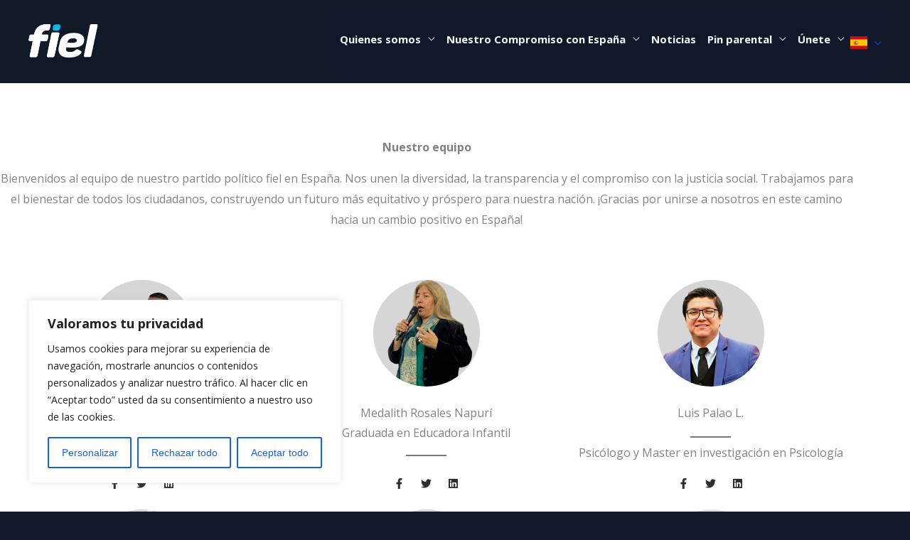

--- FILE ---
content_type: text/css
request_url: https://partidofiel.com/wp-content/uploads/elementor/css/post-40.css?ver=1769526788
body_size: 1605
content:
.elementor-40 .elementor-element.elementor-element-ca920ba:not(.elementor-motion-effects-element-type-background), .elementor-40 .elementor-element.elementor-element-ca920ba > .elementor-motion-effects-container > .elementor-motion-effects-layer{background-color:#ffffff;}.elementor-40 .elementor-element.elementor-element-ca920ba{transition:background 0.3s, border 0.3s, border-radius 0.3s, box-shadow 0.3s;padding:80px 0px 80px 0px;}.elementor-40 .elementor-element.elementor-element-ca920ba > .elementor-background-overlay{transition:background 0.3s, border-radius 0.3s, opacity 0.3s;}.elementor-40 .elementor-element.elementor-element-517810a > .elementor-element-populated{margin:0px 0px 0px 0px;--e-column-margin-right:0px;--e-column-margin-left:0px;padding:0px 0px 0px 0px;}.elementor-40 .elementor-element.elementor-element-68b25a5{text-align:center;}.elementor-40 .elementor-element.elementor-element-68b25a5 .elementor-heading-title{font-weight:bold;}.elementor-40 .elementor-element.elementor-element-33689a1 > .elementor-widget-container{margin:0px 0px 40px 0px;}.elementor-40 .elementor-element.elementor-element-33689a1{text-align:center;}.elementor-40 .elementor-element.elementor-element-87a934c > .elementor-widget-container{padding:0px 0px 8px 0px;}.elementor-40 .elementor-element.elementor-element-87a934c img{max-width:60%;border-radius:60% 60% 60% 60%;}.elementor-40 .elementor-element.elementor-element-c98eb38{text-align:center;}.elementor-40 .elementor-element.elementor-element-0a81068 > .elementor-widget-container{margin:-10px 0px 0px 0px;}.elementor-40 .elementor-element.elementor-element-0a81068{text-align:center;}.elementor-40 .elementor-element.elementor-element-1cc195b{--divider-border-style:solid;--divider-color:rgba(66, 66, 66, 0.7);--divider-border-width:2px;}.elementor-40 .elementor-element.elementor-element-1cc195b .elementor-divider-separator{width:15%;margin:0 auto;margin-center:0;}.elementor-40 .elementor-element.elementor-element-1cc195b .elementor-divider{text-align:center;padding-block-start:3px;padding-block-end:3px;}.elementor-40 .elementor-element.elementor-element-54477c0{--grid-template-columns:repeat(0, auto);--icon-size:15px;--grid-column-gap:4px;--grid-row-gap:0px;}.elementor-40 .elementor-element.elementor-element-54477c0 .elementor-widget-container{text-align:center;}.elementor-40 .elementor-element.elementor-element-54477c0 .elementor-social-icon{background-color:rgba(45, 45, 45, 0);--icon-padding:0.5em;}.elementor-40 .elementor-element.elementor-element-54477c0 .elementor-social-icon i{color:#2D2D2D;}.elementor-40 .elementor-element.elementor-element-54477c0 .elementor-social-icon svg{fill:#2D2D2D;}.elementor-40 .elementor-element.elementor-element-54477c0 .elementor-icon{border-radius:30px 30px 30px 30px;}.elementor-40 .elementor-element.elementor-element-54477c0 .elementor-social-icon:hover{background-color:rgba(0, 0, 0, 0);}.elementor-40 .elementor-element.elementor-element-54477c0 .elementor-social-icon:hover i{color:rgba(0, 124, 186, 0.97);}.elementor-40 .elementor-element.elementor-element-54477c0 .elementor-social-icon:hover svg{fill:rgba(0, 124, 186, 0.97);}.elementor-40 .elementor-element.elementor-element-e1eb63d > .elementor-widget-container{padding:0px 0px 8px 0px;}.elementor-40 .elementor-element.elementor-element-e1eb63d img{max-width:60%;border-radius:60% 60% 60% 60%;}.elementor-40 .elementor-element.elementor-element-6a365a3{text-align:center;}.elementor-40 .elementor-element.elementor-element-ca501c8 > .elementor-widget-container{margin:-10px 0px 0px 0px;}.elementor-40 .elementor-element.elementor-element-ca501c8{text-align:center;}.elementor-40 .elementor-element.elementor-element-5b3381f{--divider-border-style:solid;--divider-color:rgba(66, 66, 66, 0.7);--divider-border-width:2px;}.elementor-40 .elementor-element.elementor-element-5b3381f .elementor-divider-separator{width:15%;margin:0 auto;margin-center:0;}.elementor-40 .elementor-element.elementor-element-5b3381f .elementor-divider{text-align:center;padding-block-start:3px;padding-block-end:3px;}.elementor-40 .elementor-element.elementor-element-da24e69{--grid-template-columns:repeat(0, auto);--icon-size:15px;--grid-column-gap:4px;--grid-row-gap:0px;}.elementor-40 .elementor-element.elementor-element-da24e69 .elementor-widget-container{text-align:center;}.elementor-40 .elementor-element.elementor-element-da24e69 .elementor-social-icon{background-color:rgba(45, 45, 45, 0);--icon-padding:0.5em;}.elementor-40 .elementor-element.elementor-element-da24e69 .elementor-social-icon i{color:#2D2D2D;}.elementor-40 .elementor-element.elementor-element-da24e69 .elementor-social-icon svg{fill:#2D2D2D;}.elementor-40 .elementor-element.elementor-element-da24e69 .elementor-icon{border-radius:30px 30px 30px 30px;}.elementor-40 .elementor-element.elementor-element-da24e69 .elementor-social-icon:hover{background-color:rgba(0, 0, 0, 0);}.elementor-40 .elementor-element.elementor-element-da24e69 .elementor-social-icon:hover i{color:rgba(0, 124, 186, 0.97);}.elementor-40 .elementor-element.elementor-element-da24e69 .elementor-social-icon:hover svg{fill:rgba(0, 124, 186, 0.97);}.elementor-40 .elementor-element.elementor-element-692d098 > .elementor-widget-container{padding:0px 0px 8px 0px;}.elementor-40 .elementor-element.elementor-element-692d098 img{max-width:60%;border-radius:60% 60% 60% 60%;}.elementor-40 .elementor-element.elementor-element-926e970{text-align:center;}.elementor-40 .elementor-element.elementor-element-88396b9{--divider-border-style:solid;--divider-color:rgba(66, 66, 66, 0.7);--divider-border-width:2px;}.elementor-40 .elementor-element.elementor-element-88396b9 .elementor-divider-separator{width:15%;margin:0 auto;margin-center:0;}.elementor-40 .elementor-element.elementor-element-88396b9 .elementor-divider{text-align:center;padding-block-start:3px;padding-block-end:3px;}.elementor-40 .elementor-element.elementor-element-d41e5c5 > .elementor-widget-container{margin:-10px 0px 0px 0px;}.elementor-40 .elementor-element.elementor-element-d41e5c5{text-align:center;}.elementor-40 .elementor-element.elementor-element-27d251b{--grid-template-columns:repeat(0, auto);--icon-size:15px;--grid-column-gap:4px;--grid-row-gap:0px;}.elementor-40 .elementor-element.elementor-element-27d251b .elementor-widget-container{text-align:center;}.elementor-40 .elementor-element.elementor-element-27d251b .elementor-social-icon{background-color:rgba(45, 45, 45, 0);--icon-padding:0.5em;}.elementor-40 .elementor-element.elementor-element-27d251b .elementor-social-icon i{color:#2D2D2D;}.elementor-40 .elementor-element.elementor-element-27d251b .elementor-social-icon svg{fill:#2D2D2D;}.elementor-40 .elementor-element.elementor-element-27d251b .elementor-icon{border-radius:30px 30px 30px 30px;}.elementor-40 .elementor-element.elementor-element-27d251b .elementor-social-icon:hover{background-color:rgba(0, 0, 0, 0);}.elementor-40 .elementor-element.elementor-element-27d251b .elementor-social-icon:hover i{color:rgba(0, 124, 186, 0.97);}.elementor-40 .elementor-element.elementor-element-27d251b .elementor-social-icon:hover svg{fill:rgba(0, 124, 186, 0.97);}.elementor-40 .elementor-element.elementor-element-9e32c38 > .elementor-widget-container{padding:0px 0px 8px 0px;}.elementor-40 .elementor-element.elementor-element-9e32c38 img{max-width:60%;border-radius:60% 60% 60% 60%;}.elementor-40 .elementor-element.elementor-element-b65ef11{text-align:center;}.elementor-40 .elementor-element.elementor-element-25d8301 > .elementor-widget-container{margin:-10px 0px 0px 0px;}.elementor-40 .elementor-element.elementor-element-25d8301{text-align:center;}.elementor-40 .elementor-element.elementor-element-a856907{--divider-border-style:solid;--divider-color:rgba(66, 66, 66, 0.7);--divider-border-width:2px;}.elementor-40 .elementor-element.elementor-element-a856907 .elementor-divider-separator{width:15%;margin:0 auto;margin-center:0;}.elementor-40 .elementor-element.elementor-element-a856907 .elementor-divider{text-align:center;padding-block-start:3px;padding-block-end:3px;}.elementor-40 .elementor-element.elementor-element-b8305c5{--grid-template-columns:repeat(0, auto);--icon-size:15px;--grid-column-gap:4px;--grid-row-gap:0px;}.elementor-40 .elementor-element.elementor-element-b8305c5 .elementor-widget-container{text-align:center;}.elementor-40 .elementor-element.elementor-element-b8305c5 .elementor-social-icon{background-color:rgba(45, 45, 45, 0);--icon-padding:0.5em;}.elementor-40 .elementor-element.elementor-element-b8305c5 .elementor-social-icon i{color:#2D2D2D;}.elementor-40 .elementor-element.elementor-element-b8305c5 .elementor-social-icon svg{fill:#2D2D2D;}.elementor-40 .elementor-element.elementor-element-b8305c5 .elementor-icon{border-radius:30px 30px 30px 30px;}.elementor-40 .elementor-element.elementor-element-b8305c5 .elementor-social-icon:hover{background-color:rgba(0, 0, 0, 0);}.elementor-40 .elementor-element.elementor-element-b8305c5 .elementor-social-icon:hover i{color:rgba(0, 124, 186, 0.97);}.elementor-40 .elementor-element.elementor-element-b8305c5 .elementor-social-icon:hover svg{fill:rgba(0, 124, 186, 0.97);}.elementor-40 .elementor-element.elementor-element-556aca0 > .elementor-widget-container{padding:0px 0px 8px 0px;}.elementor-40 .elementor-element.elementor-element-556aca0 img{max-width:60%;border-radius:60% 60% 60% 60%;}.elementor-40 .elementor-element.elementor-element-9652c6f{text-align:center;}.elementor-40 .elementor-element.elementor-element-f017e66 > .elementor-widget-container{margin:-10px 0px 0px 0px;}.elementor-40 .elementor-element.elementor-element-f017e66{text-align:center;}.elementor-40 .elementor-element.elementor-element-55fce86{--divider-border-style:solid;--divider-color:rgba(66, 66, 66, 0.7);--divider-border-width:2px;}.elementor-40 .elementor-element.elementor-element-55fce86 .elementor-divider-separator{width:15%;margin:0 auto;margin-center:0;}.elementor-40 .elementor-element.elementor-element-55fce86 .elementor-divider{text-align:center;padding-block-start:3px;padding-block-end:3px;}.elementor-40 .elementor-element.elementor-element-36c6fb7{--grid-template-columns:repeat(0, auto);--icon-size:15px;--grid-column-gap:4px;--grid-row-gap:0px;}.elementor-40 .elementor-element.elementor-element-36c6fb7 .elementor-widget-container{text-align:center;}.elementor-40 .elementor-element.elementor-element-36c6fb7 .elementor-social-icon{background-color:rgba(45, 45, 45, 0);--icon-padding:0.5em;}.elementor-40 .elementor-element.elementor-element-36c6fb7 .elementor-social-icon i{color:#2D2D2D;}.elementor-40 .elementor-element.elementor-element-36c6fb7 .elementor-social-icon svg{fill:#2D2D2D;}.elementor-40 .elementor-element.elementor-element-36c6fb7 .elementor-icon{border-radius:30px 30px 30px 30px;}.elementor-40 .elementor-element.elementor-element-36c6fb7 .elementor-social-icon:hover{background-color:rgba(0, 0, 0, 0);}.elementor-40 .elementor-element.elementor-element-36c6fb7 .elementor-social-icon:hover i{color:rgba(0, 124, 186, 0.97);}.elementor-40 .elementor-element.elementor-element-36c6fb7 .elementor-social-icon:hover svg{fill:rgba(0, 124, 186, 0.97);}.elementor-40 .elementor-element.elementor-element-f90ed47 > .elementor-widget-container{padding:0px 0px 8px 0px;}.elementor-40 .elementor-element.elementor-element-f90ed47 img{max-width:60%;border-radius:60% 60% 60% 60%;}.elementor-40 .elementor-element.elementor-element-4207c6e{text-align:center;}.elementor-40 .elementor-element.elementor-element-c8be40e > .elementor-widget-container{margin:-10px 0px 0px 0px;}.elementor-40 .elementor-element.elementor-element-c8be40e{text-align:center;}.elementor-40 .elementor-element.elementor-element-b2c77e7{--divider-border-style:solid;--divider-color:rgba(66, 66, 66, 0.7);--divider-border-width:2px;}.elementor-40 .elementor-element.elementor-element-b2c77e7 .elementor-divider-separator{width:15%;margin:0 auto;margin-center:0;}.elementor-40 .elementor-element.elementor-element-b2c77e7 .elementor-divider{text-align:center;padding-block-start:3px;padding-block-end:3px;}.elementor-40 .elementor-element.elementor-element-39f5fde{--grid-template-columns:repeat(0, auto);--icon-size:15px;--grid-column-gap:4px;--grid-row-gap:0px;}.elementor-40 .elementor-element.elementor-element-39f5fde .elementor-widget-container{text-align:center;}.elementor-40 .elementor-element.elementor-element-39f5fde .elementor-social-icon{background-color:rgba(45, 45, 45, 0);--icon-padding:0.5em;}.elementor-40 .elementor-element.elementor-element-39f5fde .elementor-social-icon i{color:#2D2D2D;}.elementor-40 .elementor-element.elementor-element-39f5fde .elementor-social-icon svg{fill:#2D2D2D;}.elementor-40 .elementor-element.elementor-element-39f5fde .elementor-icon{border-radius:30px 30px 30px 30px;}.elementor-40 .elementor-element.elementor-element-39f5fde .elementor-social-icon:hover{background-color:rgba(0, 0, 0, 0);}.elementor-40 .elementor-element.elementor-element-39f5fde .elementor-social-icon:hover i{color:rgba(0, 124, 186, 0.97);}.elementor-40 .elementor-element.elementor-element-39f5fde .elementor-social-icon:hover svg{fill:rgba(0, 124, 186, 0.97);}.elementor-40 .elementor-element.elementor-element-871f4bd > .elementor-widget-container{padding:0px 0px 8px 0px;}.elementor-40 .elementor-element.elementor-element-871f4bd img{max-width:60%;border-radius:60% 60% 60% 60%;}.elementor-40 .elementor-element.elementor-element-951767d{text-align:center;}.elementor-40 .elementor-element.elementor-element-e88b17f > .elementor-widget-container{margin:-10px 0px 0px 0px;}.elementor-40 .elementor-element.elementor-element-e88b17f{text-align:center;}.elementor-40 .elementor-element.elementor-element-796ffa0{--divider-border-style:solid;--divider-color:rgba(66, 66, 66, 0.7);--divider-border-width:2px;}.elementor-40 .elementor-element.elementor-element-796ffa0 .elementor-divider-separator{width:15%;margin:0 auto;margin-center:0;}.elementor-40 .elementor-element.elementor-element-796ffa0 .elementor-divider{text-align:center;padding-block-start:3px;padding-block-end:3px;}.elementor-40 .elementor-element.elementor-element-a358586{--grid-template-columns:repeat(0, auto);--icon-size:15px;--grid-column-gap:4px;--grid-row-gap:0px;}.elementor-40 .elementor-element.elementor-element-a358586 .elementor-widget-container{text-align:center;}.elementor-40 .elementor-element.elementor-element-a358586 .elementor-social-icon{background-color:rgba(45, 45, 45, 0);--icon-padding:0.5em;}.elementor-40 .elementor-element.elementor-element-a358586 .elementor-social-icon i{color:#2D2D2D;}.elementor-40 .elementor-element.elementor-element-a358586 .elementor-social-icon svg{fill:#2D2D2D;}.elementor-40 .elementor-element.elementor-element-a358586 .elementor-icon{border-radius:30px 30px 30px 30px;}.elementor-40 .elementor-element.elementor-element-a358586 .elementor-social-icon:hover{background-color:rgba(0, 0, 0, 0);}.elementor-40 .elementor-element.elementor-element-a358586 .elementor-social-icon:hover i{color:rgba(0, 124, 186, 0.97);}.elementor-40 .elementor-element.elementor-element-a358586 .elementor-social-icon:hover svg{fill:rgba(0, 124, 186, 0.97);}@media(max-width:1024px) and (min-width:768px){.elementor-40 .elementor-element.elementor-element-8eaf27a{width:50%;}.elementor-40 .elementor-element.elementor-element-9044d82{width:50%;}.elementor-40 .elementor-element.elementor-element-7e85b44{width:50%;}.elementor-40 .elementor-element.elementor-element-a16915e{width:50%;}.elementor-40 .elementor-element.elementor-element-bf9195f{width:50%;}.elementor-40 .elementor-element.elementor-element-cb8b6b2{width:50%;}.elementor-40 .elementor-element.elementor-element-f820c21{width:50%;}.elementor-40 .elementor-element.elementor-element-d2c0da1{width:50%;}.elementor-40 .elementor-element.elementor-element-179c57d{width:50%;}}@media(max-width:1024px){.elementor-40 .elementor-element.elementor-element-ca920ba{padding:50px 50px 50px 50px;}.elementor-40 .elementor-element.elementor-element-33689a1 > .elementor-widget-container{margin:0px 0px 0px 0px;}.elementor-40 .elementor-element.elementor-element-8eaf27a > .elementor-element-populated{padding:40px 40px 40px 40px;}.elementor-40 .elementor-element.elementor-element-9044d82 > .elementor-element-populated{padding:40px 40px 40px 40px;}.elementor-40 .elementor-element.elementor-element-7e85b44 > .elementor-element-populated{padding:40px 40px 40px 40px;}.elementor-40 .elementor-element.elementor-element-a16915e > .elementor-element-populated{padding:40px 40px 40px 40px;}.elementor-40 .elementor-element.elementor-element-bf9195f > .elementor-element-populated{padding:40px 40px 40px 40px;}.elementor-40 .elementor-element.elementor-element-cb8b6b2 > .elementor-element-populated{padding:40px 40px 40px 40px;}.elementor-40 .elementor-element.elementor-element-f820c21 > .elementor-element-populated{padding:40px 40px 40px 40px;}.elementor-40 .elementor-element.elementor-element-d2c0da1 > .elementor-element-populated{padding:40px 40px 40px 40px;}.elementor-40 .elementor-element.elementor-element-179c57d > .elementor-element-populated{padding:40px 40px 40px 40px;}}@media(max-width:767px){.elementor-40 .elementor-element.elementor-element-ca920ba{padding:50px 30px 50px 30px;}.elementor-40 .elementor-element.elementor-element-8eaf27a > .elementor-element-populated{padding:30px 30px 30px 30px;}.elementor-40 .elementor-element.elementor-element-9044d82 > .elementor-element-populated{padding:30px 30px 30px 30px;}.elementor-40 .elementor-element.elementor-element-7e85b44 > .elementor-element-populated{padding:30px 30px 30px 30px;}.elementor-40 .elementor-element.elementor-element-a16915e > .elementor-element-populated{padding:30px 30px 30px 30px;}.elementor-40 .elementor-element.elementor-element-bf9195f > .elementor-element-populated{padding:30px 30px 30px 30px;}.elementor-40 .elementor-element.elementor-element-cb8b6b2 > .elementor-element-populated{padding:30px 30px 30px 30px;}.elementor-40 .elementor-element.elementor-element-f820c21 > .elementor-element-populated{padding:30px 30px 30px 30px;}.elementor-40 .elementor-element.elementor-element-d2c0da1 > .elementor-element-populated{padding:30px 30px 30px 30px;}.elementor-40 .elementor-element.elementor-element-179c57d > .elementor-element-populated{padding:30px 30px 30px 30px;}}

--- FILE ---
content_type: image/svg+xml
request_url: https://partidofiel.com/wp-content/uploads/2025/04/background.svg
body_size: 644
content:
<svg xmlns="http://www.w3.org/2000/svg" width="1440" height="1024" fill="none"><path fill="url(#a)" fill-rule="evenodd" d="M-217.58 475.75c91.82-72.02 225.52-29.38 341.2-44.74C240 415.56 372.33 315.14 466.77 384.9c102.9 76.02 44.74 246.76 90.31 366.31 29.83 78.24 90.48 136.14 129.48 210.23 57.92 109.99 169.67 208.23 155.9 331.77-13.52 121.26-103.42 264.33-224.23 281.37-141.96 20.03-232.72-220.96-374.06-196.99-151.7 25.73-172.68 330.24-325.85 315.72-128.6-12.2-110.9-230.73-128.15-358.76-12.16-90.14 65.87-176.25 44.1-264.57-26.42-107.2-167.12-163.46-176.72-273.45-10.15-116.29 33.01-248.75 124.87-320.79Z" clip-rule="evenodd" style="opacity:.154"></path><path fill="url(#b)" fill-rule="evenodd" d="M1103.43 115.43c146.42-19.45 275.33-155.84 413.5-103.59 188.09 71.13 409 212.64 407.06 413.88-1.94 201.25-259.28 278.6-414.96 405.96-130 106.35-240.24 294.39-405.6 265.3-163.7-28.8-161.93-274.12-284.34-386.66-134.95-124.06-436-101.46-445.82-284.6-9.68-180.38 247.41-246.3 413.54-316.9 101.01-42.93 207.83 21.06 316.62 6.61Z" clip-rule="evenodd" style="opacity:.154"></path><defs><linearGradient id="a" x1="107.37" x2="1130.66" y1="1993.35" y2="1026.31" gradientUnits="userSpaceOnUse"><stop stop-color="#2C008E"></stop><stop offset="1" stop-color="#00B8EB"></stop></linearGradient><linearGradient id="b" x1="373" x2="1995.44" y1="1100" y2="118.03" gradientUnits="userSpaceOnUse"><stop stop-color="#2C008E"></stop><stop offset="1" stop-color="#00B8EB"></stop></linearGradient></defs></svg>

--- FILE ---
content_type: image/svg+xml
request_url: https://partidofiel.com/wp-content/uploads/2025/05/logo_vectorizado_white_simplificado.svg
body_size: 8187
content:
<svg xmlns:inkscape="http://www.inkscape.org/namespaces/inkscape" xmlns:sodipodi="http://sodipodi.sourceforge.net/DTD/sodipodi-0.dtd" xmlns="http://www.w3.org/2000/svg" xmlns:svg="http://www.w3.org/2000/svg" height="322" width="525" id="svg5" sodipodi:docname="logo_vectorizado.svg" xml:space="preserve" inkscape:export-filename="logo_vectorizado_white.svg" inkscape:export-xdpi="96" inkscape:export-ydpi="96">    <defs id="defs1"></defs>  <polygon fill="#000000" points="428,96 427,97 427,102 426,103 426,107 425,108 425,113 424,114 424,119 423,120 423,124 422,125 422,130 421,131 421,136 420,137 420,142 419,143 419,147 418,148 418,153 417,154 417,159 416,160 416,164 415,165 415,170 414,171 414,176 413,177 413,181 412,182 412,187 411,188 411,193 410,194 410,198 409,199 409,204 408,205 408,210 407,211 407,215 406,216 406,221 405,222 405,227 404,228 404,233 403,234 403,238 402,239 402,244 401,245 401,250 400,251 400,255 399,256 399,261 398,262 398,267 397,268 397,271 398,272 398,274 401,277 403,277 404,278 436,278 437,277 440,277 442,275 443,275 444,274 444,273 445,272 445,271 446,270 446,268 447,267 447,262 448,261 448,257 449,256 449,252 450,251 450,246 451,245 451,241 452,240 452,236 453,235 453,231 454,230 454,225 455,224 455,220 456,219 456,215 457,214 457,209 458,208 458,204 459,203 459,199 460,198 460,193 461,192 461,188 462,187 462,183 463,182 463,177 464,176 464,172 465,171 465,167 466,166 466,161 467,160 467,156 468,155 468,151 469,150 469,145 470,144 470,140 471,139 471,135 472,134 472,129 473,128 473,124 474,123 474,119 475,118 475,114 476,113 476,108 477,107 477,103 478,102 478,98 479,97 479,92 480,91 480,87 481,86 481,82 482,81 482,76 483,75 483,71 484,70 484,66 485,65 485,60 486,59 486,55 487,54 487,50 488,49 488,39 485,36 483,36 482,35 446,35 445,36 443,36 442,37 441,37 439,39 439,40 438,41 438,42 437,43 437,45 436,46 436,51 435,52 435,56 434,57 434,62 433,63 433,68 432,69 432,73 431,74 431,79 430,80 430,85 429,86 429,90 428,91 " id="polygon4" transform="matrix(1.1246362,0,0,1.0140023,-37.809598,-3.8926477)" style="display:inline;opacity:1;fill:none" inkscape:label="ele"></polygon>  <polygon fill="#000000" points="234,81 235,80 236,80 237,79 238,79 240,77 240,76 242,74 242,73 243,72 243,71 244,70 244,68 245,67 245,64 246,63 246,58 247,57 247,45 246,44 246,43 245,42 245,41 244,40 243,40 242,39 241,39 240,38 236,38 235,37 217,37 216,38 212,38 211,39 209,39 208,40 207,40 205,42 204,42 203,43 203,44 201,46 201,47 200,48 200,50 199,51 199,53 198,54 198,58 197,59 197,76 199,78 199,79 200,79 202,81 204,81 205,82 231,82 232,81 " id="polygon3" transform="matrix(1.1474445,0,0,1.0504084,-47.046572,-6.1334878)" style="display:inline;fill:#000000;fill-opacity:0" inkscape:label="punto"></polygon>  <polygon fill="#000000" points="176,173 175,174 175,179 174,180 174,185 173,186 173,190 172,191 172,196 171,197 171,202 170,203 170,207 169,208 169,213 168,214 168,219 167,220 167,225 166,226 166,230 165,231 165,236 164,237 164,242 163,243 163,247 162,248 162,253 161,254 161,259 160,260 160,264 159,265 159,273 160,274 160,275 163,278 200,278 201,277 202,277 203,276 204,276 206,274 206,273 207,272 207,270 208,269 208,266 209,265 209,261 210,260 210,256 211,255 211,251 212,250 212,245 213,244 213,240 214,239 214,235 215,234 215,230 216,229 216,225 217,224 217,219 218,218 218,214 219,213 219,209 220,208 220,204 221,203 221,199 222,198 222,194 223,193 223,188 224,187 224,183 225,182 225,178 226,177 226,173 227,172 227,168 228,167 228,162 229,161 229,157 230,156 230,152 231,151 231,147 232,146 232,142 233,141 233,136 234,135 234,131 235,130 235,126 236,125 236,121 237,120 237,116 238,115 238,110 239,109 239,102 238,101 238,100 236,98 234,98 233,97 197,97 196,98 194,98 193,99 192,99 189,102 189,103 188,104 188,106 187,107 187,111 186,112 186,116 185,117 185,122 184,123 184,128 183,129 183,133 182,134 182,139 181,140 181,145 180,146 180,151 179,152 179,156 178,157 178,162 177,163 177,168 176,169 " id="polygon2" transform="matrix(1.1346849,0,0,1.0187987,-43.414901,-5.2260408)" style="display:inline;fill:#ffffff" inkscape:label="i"></polygon>  <polygon fill="#000000" points="87,76 87,77 86,78 86,79 85,80 85,81 84,82 84,83 83,84 83,85 82,86 82,88 81,89 81,91 80,92 80,94 79,95 79,98 78,99 78,102 77,103 77,106 76,107 76,111 75,112 56,112 55,113 52,113 50,115 49,115 49,116 47,118 47,119 46,120 46,123 45,124 45,128 44,129 44,134 43,135 43,140 42,141 42,146 41,147 41,154 42,155 42,156 44,158 46,158 47,159 66,159 67,160 67,164 66,165 66,170 65,171 65,175 64,176 64,181 63,182 63,186 62,187 62,192 61,193 61,197 60,198 60,203 59,204 59,208 58,209 58,214 57,215 57,219 56,220 56,224 55,225 55,230 54,231 54,235 53,236 53,241 52,242 52,246 51,247 51,252 50,253 50,257 49,258 49,263 48,264 48,274 49,275 49,276 50,276 51,277 52,277 53,278 89,278 90,277 92,277 94,275 95,275 95,274 97,272 97,270 98,269 98,266 99,265 99,261 100,260 100,255 101,254 101,250 102,249 102,244 103,243 103,239 104,238 104,233 105,232 105,228 106,227 106,222 107,221 107,217 108,216 108,211 109,210 109,206 110,205 110,201 111,200 111,195 112,194 112,190 113,189 113,184 114,183 114,179 115,178 115,173 116,172 116,168 117,167 117,162 118,161 118,160 119,159 156,159 157,158 159,158 163,154 163,153 164,152 164,150 165,149 165,146 166,145 166,140 167,139 167,134 168,133 168,128 169,127 169,116 166,113 164,113 163,112 127,112 126,111 126,109 127,108 127,105 128,104 128,102 129,101 129,100 130,99 130,98 131,97 131,96 132,95 132,94 135,91 135,90 137,88 138,88 141,85 142,85 143,84 145,84 146,83 148,83 149,82 152,82 153,81 166,81 167,80 171,80 172,79 173,79 176,76 176,75 177,74 177,73 178,72 178,70 179,69 179,65 180,64 180,60 181,59 181,54 182,53 182,49 183,48 183,40 182,39 182,38 180,36 178,36 177,35 155,35 154,36 146,36 145,37 140,37 139,38 136,38 135,39 132,39 131,40 129,40 128,41 126,41 125,42 124,42 123,43 121,43 120,44 119,44 118,45 117,45 115,47 114,47 113,48 112,48 110,50 109,50 106,53 105,53 96,62 96,63 93,66 93,67 91,69 91,70 89,72 89,73 88,74 88,75 " id="polygon5" transform="matrix(1.1317895,0,0,1.0140023,-44.53756,-3.8926477)" style="display:inline;fill:#ffffff" inkscape:label="efe"></polygon>  <path style="display:inline;fill:#ffffff;stroke-width:0.567094" d="m 13.63,276.65 c -1.08,-0.63 -2.28,-1.57 -2.68,-2.09 -0.86,-1.13 -1.02,-10.63 -0.18,-11.14 0.31,-0.19 0.57,-1.6 0.57,-3.12 0,-1.52 0.26,-2.93 0.57,-3.12 0.31,-0.19 0.57,-1.34 0.57,-2.55 0,-1.21 0.26,-2.36 0.57,-2.55 0.31,-0.19 0.57,-1.6 0.57,-3.12 0,-1.52 0.26,-2.93 0.57,-3.12 0.31,-0.19 0.57,-1.36 0.57,-2.59 0,-1.23 0.26,-2.23 0.57,-2.23 0.31,0 0.57,-1.26 0.57,-2.8 0,-1.54 0.26,-2.96 0.57,-3.15 0.31,-0.19 0.57,-1.34 0.57,-2.55 0,-1.21 0.26,-2.36 0.57,-2.55 0.31,-0.19 0.57,-1.6 0.57,-3.12 0,-1.52 0.26,-2.93 0.57,-3.12 0.31,-0.19 0.57,-1.34 0.57,-2.55 0,-1.21 0.26,-2.36 0.57,-2.55 0.31,-0.19 0.57,-1.34 0.57,-2.55 0,-1.21 0.26,-2.36 0.57,-2.55 0.31,-0.19 0.57,-1.6 0.57,-3.12 0,-1.52 0.26,-2.93 0.57,-3.12 0.31,-0.19 0.57,-1.36 0.57,-2.59 0,-1.23 0.26,-2.23 0.57,-2.23 0.31,0 0.57,-1.26 0.57,-2.8 0,-1.54 0.26,-2.96 0.57,-3.15 0.31,-0.19 0.57,-1.34 0.57,-2.55 0,-1.21 0.26,-2.36 0.57,-2.55 0.31,-0.19 0.57,-1.6 0.57,-3.12 0,-1.52 0.26,-2.93 0.57,-3.12 0.31,-0.19 0.57,-1.34 0.57,-2.55 0,-1.21 0.26,-2.36 0.57,-2.55 0.31,-0.19 0.57,-1.6 0.57,-3.12 0,-1.52 0.26,-2.93 0.57,-3.12 0.31,-0.19 0.57,-1.36 0.57,-2.59 0,-1.23 0.26,-2.23 0.57,-2.23 0.31,0 0.57,-1.26 0.57,-2.8 0,-1.54 0.26,-2.96 0.57,-3.15 0.79,-0.49 0.71,-4.45 -0.11,-5.27 -0.48,-0.48 -3.86,-0.68 -11.59,-0.68 -6.66,0 -11.05,-0.22 -11.26,-0.57 -0.19,-0.31 -0.96,-0.57 -1.71,-0.57 -0.87,0 -1.87,-0.68 -2.8,-1.9 -1.19,-1.55 -1.45,-2.52 -1.45,-5.35 0,-1.9 0.26,-3.62 0.57,-3.81 0.31,-0.19 0.57,-1.6 0.57,-3.12 0,-1.52 0.26,-2.93 0.57,-3.12 0.31,-0.19 0.57,-1.6 0.57,-3.12 0,-1.52 0.26,-2.93 0.57,-3.12 0.31,-0.19 0.57,-1.61 0.57,-3.15 0,-1.54 0.26,-2.8 0.57,-2.8 0.31,0 0.57,-1.15 0.57,-2.55 0,-1.4 0.26,-2.55 0.57,-2.55 0.31,0 0.57,-0.8 0.57,-1.79 0,-2.04 2.8,-6.1 5.19,-7.52 0.83,-0.49 2.28,-0.9 3.23,-0.9 0.95,0 1.88,-0.26 2.07,-0.57 0.21,-0.35 4.6,-0.57 11.26,-0.57 7.73,0 11.11,-0.2 11.59,-0.68 0.37,-0.37 0.68,-1.64 0.68,-2.8 0,-1.17 0.26,-2.28 0.57,-2.47 0.31,-0.19 0.57,-1.09 0.57,-1.98 0,-0.9 0.26,-1.79 0.57,-1.98 0.31,-0.19 0.57,-1.09 0.57,-1.98 0,-0.9 0.26,-1.79 0.57,-1.98 0.31,-0.19 0.57,-1.23 0.57,-2.3 0,-1.07 0.26,-1.95 0.57,-1.95 0.31,0 0.57,-0.51 0.57,-1.14 0,-0.63 0.26,-1.65 0.57,-2.27 l 1.13,-2.25 c 0.31,-0.62 0.57,-1.59 0.57,-2.15 0,-0.57 0.23,-1.27 0.51,-1.57 0.53,-0.56 1.83,-2.8 4.75,-8.19 2.79,-5.15 2.93,-5.39 3.64,-6.26 0.38,-0.46 2.1,-2.55 3.83,-4.64 1.73,-2.1 3.16,-4.01 3.18,-4.25 0.06,-0.67 9.33,-8.69 11.13,-9.62 0.87,-0.45 1.99,-1.19 2.48,-1.63 0.49,-0.45 1.16,-0.81 1.47,-0.81 0.32,0 1.03,-0.5 1.57,-1.1 0.55,-0.61 1.72,-1.26 2.61,-1.46 0.89,-0.2 2.2,-0.79 2.92,-1.33 1.89,-1.41 5.91,-3.18 9.81,-4.31 1.87,-0.54 3.85,-1.22 4.39,-1.5 0.54,-0.28 1.48,-0.51 2.09,-0.51 0.61,0 1.25,-0.23 1.42,-0.5 0.17,-0.28 2.04,-0.68 4.14,-0.91 2.11,-0.22 4.09,-0.61 4.4,-0.86 0.63,-0.51 4.92,-1.03 12.19,-1.48 2.65,-0.17 5.06,-0.54 5.36,-0.83 0.74,-0.73 25.1,-0.69 25.55,0.04 0.19,0.31 0.96,0.57 1.71,0.57 0.87,0 1.87,0.68 2.8,1.9 1.24,1.62 1.45,2.48 1.45,5.92 0,2.21 -0.26,4.18 -0.57,4.37 -0.31,0.19 -0.57,1.34 -0.57,2.55 0,1.21 -0.26,2.36 -0.57,2.55 -0.31,0.19 -0.57,1.6 -0.57,3.12 0,1.52 -0.26,2.93 -0.57,3.12 -0.31,0.19 -0.57,1.34 -0.57,2.55 0,1.21 -0.26,2.36 -0.57,2.55 -0.31,0.19 -0.57,1.23 -0.57,2.31 0,1.08 -0.23,2.4 -0.52,2.94 -0.29,0.54 -0.93,1.93 -1.43,3.08 -1.25,2.88 -3.46,5.39 -5.61,6.36 -2.43,1.1 -5.24,1.44 -16.43,1.98 -5.8,0.28 -9.78,0.71 -10.18,1.11 -0.36,0.36 -1.22,0.65 -1.92,0.65 -0.7,0 -1.43,0.26 -1.62,0.57 -0.19,0.31 -0.8,0.57 -1.34,0.57 -1.33,0 -5.37,1.98 -6.28,3.09 -0.4,0.49 -1.05,0.88 -1.43,0.88 -1.09,0 -6.39,6.41 -8.29,10.04 -0.95,1.81 -1.96,3.53 -2.25,3.82 -0.29,0.3 -0.53,1.11 -0.53,1.81 0,0.7 -0.26,1.43 -0.57,1.62 -0.31,0.19 -0.57,0.98 -0.57,1.74 0,0.77 -0.32,1.9 -0.7,2.52 -0.52,0.84 -0.54,1.39 -0.08,2.12 0.57,0.91 2.33,1.0 21.24,1.14 12.6,0.09 20.83,0.37 21.18,0.71 0.31,0.31 1.11,0.56 1.79,0.56 0.68,0 1.9,0.53 2.72,1.18 1.44,1.13 1.49,1.38 1.49,7.06 0,3.31 -0.25,6.03 -0.57,6.23 -0.31,0.19 -0.57,1.47 -0.57,2.84 0,1.37 -0.26,2.64 -0.57,2.84 -0.31,0.19 -0.57,1.6 -0.57,3.12 0,1.52 -0.26,2.93 -0.57,3.12 -0.31,0.19 -0.57,1.6 -0.57,3.12 0,1.52 -0.26,2.93 -0.57,3.12 -0.31,0.19 -0.57,0.98 -0.57,1.74 0,0.77 -0.23,1.84 -0.52,2.38 -0.29,0.54 -0.92,1.91 -1.41,3.04 -0.98,2.26 -4.21,5.04 -5.86,5.04 -0.58,0 -1.31,0.25 -1.62,0.56 -0.34,0.34 -8.78,0.62 -21.8,0.71 l -21.24,0.15 -0.83,1.7 c -0.45,0.94 -1.02,2.85 -1.26,4.25 -0.24,1.4 -0.7,3.83 -1.02,5.39 -0.33,1.56 -0.84,4.11 -1.13,5.67 -0.3,1.56 -0.82,4.24 -1.16,5.95 -0.34,1.72 -0.73,3.88 -0.87,4.82 -0.14,0.94 -0.52,2.98 -0.86,4.54 -0.33,1.56 -0.75,4.18 -0.93,5.82 -0.18,1.64 -0.55,3.13 -0.82,3.29 -0.27,0.17 -0.5,1.3 -0.5,2.51 0,1.21 -0.26,2.36 -0.57,2.55 -0.31,0.19 -0.57,1.34 -0.57,2.55 0,1.21 -0.26,2.36 -0.57,2.55 -0.31,0.19 -0.57,1.6 -0.57,3.12 0,1.52 -0.26,2.93 -0.57,3.12 -0.31,0.19 -0.57,1.34 -0.57,2.55 0,1.21 -0.26,2.36 -0.57,2.55 -0.31,0.19 -0.57,1.6 -0.57,3.12 0,1.52 -0.26,2.93 -0.57,3.12 -0.31,0.19 -0.57,1.34 -0.57,2.55 0,1.21 -0.26,2.36 -0.57,2.55 -0.31,0.19 -0.57,1.47 -0.57,2.84 0,1.37 -0.26,2.64 -0.57,2.84 -0.31,0.19 -0.57,1.34 -0.57,2.55 0,1.21 -0.26,2.36 -0.57,2.55 -0.31,0.19 -0.57,1.6 -0.57,3.12 0,1.52 -0.26,2.93 -0.57,3.12 -0.31,0.19 -0.57,1.34 -0.57,2.55 0,1.21 -0.26,2.36 -0.57,2.55 -0.31,0.19 -0.57,1.6 -0.57,3.12 0,1.52 -0.26,2.93 -0.57,3.12 -0.31,0.19 -0.57,1.34 -0.57,2.55 0,1.21 -0.26,2.36 -0.57,2.55 -0.31,0.19 -0.57,1.09 -0.57,1.98 0,0.9 -0.26,1.79 -0.57,1.98 -0.31,0.19 -0.58,0.78 -0.59,1.31 -0.04,1.93 -5.09,6.35 -7.27,6.35 -0.64,0 -1.31,0.26 -1.51,0.57 -0.22,0.36 -7.66,0.55 -20.59,0.53 -19.27,-0.04 -20.33,-0.1 -22.2,-1.19 z" id="path14"></path>  <path style="display:inline;fill:#ffffff;stroke-width:0.567094" d="m 140.47,276.73 c -0.8,-0.63 -1.86,-1.95 -2.34,-2.92 -0.99,-1.99 -1.22,-8.7 -0.32,-9.26 0.31,-0.19 0.57,-1.34 0.57,-2.55 0,-1.21 0.26,-2.36 0.57,-2.55 0.31,-0.19 0.57,-1.6 0.57,-3.12 0,-1.52 0.26,-2.93 0.57,-3.12 0.31,-0.19 0.57,-1.6 0.57,-3.12 0,-1.52 0.26,-2.93 0.57,-3.12 0.31,-0.19 0.57,-1.34 0.57,-2.55 0,-1.21 0.26,-2.36 0.57,-2.55 0.31,-0.19 0.57,-1.61 0.57,-3.15 0,-1.54 0.26,-2.8 0.57,-2.8 0.31,0 0.57,-1.26 0.57,-2.8 0,-1.54 0.26,-2.96 0.57,-3.15 0.31,-0.19 0.57,-1.34 0.57,-2.55 0,-1.21 0.26,-2.36 0.57,-2.55 0.31,-0.19 0.57,-1.6 0.57,-3.12 0,-1.52 0.26,-2.93 0.57,-3.12 0.31,-0.19 0.57,-1.6 0.57,-3.12 0,-1.52 0.26,-2.93 0.57,-3.12 0.31,-0.19 0.57,-1.6 0.57,-3.12 0,-1.52 0.26,-2.93 0.57,-3.12 0.31,-0.19 0.57,-1.34 0.57,-2.55 0,-1.21 0.26,-2.36 0.57,-2.55 0.31,-0.19 0.57,-1.47 0.57,-2.84 0,-1.37 0.26,-2.64 0.57,-2.84 0.31,-0.19 0.57,-1.6 0.57,-3.12 0,-1.52 0.26,-2.93 0.57,-3.12 0.31,-0.19 0.57,-1.34 0.57,-2.55 0,-1.21 0.26,-2.36 0.57,-2.55 0.31,-0.19 0.57,-1.6 0.57,-3.12 0,-1.52 0.26,-2.93 0.57,-3.12 0.31,-0.19 0.57,-1.6 0.57,-3.12 0,-1.52 0.26,-2.93 0.57,-3.12 0.31,-0.19 0.57,-1.34 0.57,-2.55 0,-1.21 0.26,-2.36 0.57,-2.55 0.31,-0.19 0.57,-1.47 0.57,-2.84 0,-1.37 0.26,-2.64 0.57,-2.84 0.31,-0.19 0.57,-1.6 0.57,-3.12 0,-1.52 0.26,-2.93 0.57,-3.12 0.31,-0.19 0.57,-1.34 0.57,-2.55 0,-1.21 0.26,-2.36 0.57,-2.55 0.31,-0.19 0.57,-1.6 0.57,-3.12 0,-1.52 0.26,-2.93 0.57,-3.12 0.31,-0.19 0.57,-1.6 0.57,-3.12 0,-1.52 0.26,-2.93 0.57,-3.12 0.31,-0.19 0.57,-1.61 0.57,-3.15 0,-1.54 0.26,-2.8 0.57,-2.8 0.31,0 0.57,-1.15 0.57,-2.55 0,-1.4 0.26,-2.55 0.57,-2.55 0.31,0 0.57,-1.26 0.57,-2.8 0,-1.54 0.26,-2.96 0.57,-3.15 0.31,-0.19 0.57,-1.6 0.57,-3.12 0,-1.52 0.26,-2.93 0.57,-3.12 0.31,-0.19 0.57,-1.34 0.57,-2.55 0,-1.21 0.26,-2.36 0.57,-2.55 0.31,-0.19 0.57,-1.23 0.57,-2.31 0,-1.08 0.23,-2.4 0.52,-2.94 0.29,-0.54 0.91,-1.89 1.39,-3.0 1.04,-2.4 2.14,-3.43 5.18,-4.86 2.1,-0.99 3.94,-1.06 24.67,-1.06 24.34,0 24.15,-0.02 25.76,3.2 0.99,1.99 1.22,8.15 0.33,8.71 -0.31,0.19 -0.57,1.6 -0.57,3.12 0,1.52 -0.26,2.93 -0.57,3.12 -0.31,0.19 -0.57,1.34 -0.57,2.55 0,1.21 -0.26,2.36 -0.57,2.55 -0.31,0.19 -0.57,1.34 -0.57,2.55 0,1.21 -0.26,2.36 -0.57,2.55 -0.31,0.19 -0.57,1.34 -0.57,2.55 0,1.21 -0.26,2.36 -0.57,2.55 -0.31,0.19 -0.57,1.36 -0.57,2.59 0,1.23 -0.26,2.23 -0.57,2.23 -0.31,0 -0.57,1.26 -0.57,2.8 0,1.54 -0.26,2.96 -0.57,3.15 -0.31,0.19 -0.57,1.34 -0.57,2.55 0,1.21 -0.26,2.36 -0.57,2.55 -0.31,0.19 -0.57,1.34 -0.57,2.55 0,1.21 -0.26,2.36 -0.57,2.55 -0.31,0.19 -0.57,1.34 -0.57,2.55 0,1.21 -0.26,2.36 -0.57,2.55 -0.31,0.19 -0.57,1.34 -0.57,2.55 0,1.21 -0.26,2.36 -0.57,2.55 -0.31,0.19 -0.57,1.6 -0.57,3.12 0,1.52 -0.26,2.93 -0.57,3.12 -0.31,0.19 -0.57,1.34 -0.57,2.55 0,1.21 -0.26,2.36 -0.57,2.55 -0.31,0.19 -0.57,1.34 -0.57,2.55 0,1.21 -0.26,2.36 -0.57,2.55 -0.31,0.19 -0.57,1.34 -0.57,2.55 0,1.21 -0.26,2.36 -0.57,2.55 -0.31,0.19 -0.57,1.34 -0.57,2.55 0,1.21 -0.26,2.36 -0.57,2.55 -0.31,0.19 -0.57,1.6 -0.57,3.12 0,1.52 -0.26,2.93 -0.57,3.12 -0.31,0.19 -0.57,1.34 -0.57,2.55 0,1.21 -0.26,2.36 -0.57,2.55 -0.31,0.19 -0.57,1.34 -0.57,2.55 0,1.21 -0.26,2.36 -0.57,2.55 -0.31,0.19 -0.57,1.34 -0.57,2.55 0,1.21 -0.26,2.36 -0.57,2.55 -0.31,0.19 -0.57,1.34 -0.57,2.55 0,1.21 -0.26,2.36 -0.57,2.55 -0.31,0.19 -0.57,1.34 -0.57,2.55 0,1.21 -0.26,2.36 -0.57,2.55 -0.31,0.19 -0.57,1.47 -0.57,2.84 0,1.37 -0.26,2.64 -0.57,2.84 -0.31,0.19 -0.57,1.34 -0.57,2.55 0,1.21 -0.26,2.36 -0.57,2.55 -0.31,0.19 -0.57,1.34 -0.57,2.55 0,1.21 -0.26,2.36 -0.57,2.55 -0.31,0.19 -0.57,1.34 -0.57,2.55 0,1.21 -0.26,2.36 -0.57,2.55 -0.31,0.19 -0.57,1.34 -0.57,2.55 0,1.21 -0.26,2.36 -0.57,2.55 -0.31,0.19 -0.57,1.6 -0.57,3.12 0,1.52 -0.26,2.93 -0.57,3.12 -0.31,0.19 -0.57,1.34 -0.57,2.55 0,1.21 -0.26,2.36 -0.57,2.55 -0.31,0.19 -0.57,1.34 -0.57,2.55 0,1.21 -0.26,2.36 -0.57,2.55 -0.31,0.19 -0.57,1.34 -0.57,2.55 0,1.21 -0.26,2.36 -0.57,2.55 -0.31,0.19 -0.57,1.09 -0.57,1.98 0,0.9 -0.26,1.79 -0.57,1.98 -0.31,0.19 -0.57,0.87 -0.57,1.51 0,1.92 -2.11,4.27 -5.22,5.82 l -2.94,1.47 h -20.51 c -19.74,0 -20.57,-0.04 -21.97,-1.15 z" id="path15"></path>  <path style="display:inline;fill:#ffffff;stroke-width:0.567094" d="m 416.25,277.31 c -0.47,-0.3 -1.35,-0.55 -1.95,-0.56 -1.4,-0.01 -4.28,-2.74 -4.28,-4.05 0,-0.55 -0.26,-1.15 -0.57,-1.35 -0.74,-0.46 -0.74,-3.51 0,-3.97 0.31,-0.19 0.57,-1.47 0.57,-2.84 0,-1.37 0.26,-2.64 0.57,-2.84 0.31,-0.19 0.57,-1.6 0.57,-3.12 0,-1.52 0.26,-2.93 0.57,-3.12 0.31,-0.19 0.57,-1.34 0.57,-2.55 0,-1.21 0.26,-2.36 0.57,-2.55 0.31,-0.19 0.57,-1.6 0.57,-3.12 0,-1.52 0.26,-2.93 0.57,-3.12 0.31,-0.19 0.57,-1.6 0.57,-3.12 0,-1.52 0.26,-2.93 0.57,-3.12 0.31,-0.19 0.57,-1.34 0.57,-2.55 0,-1.21 0.26,-2.36 0.57,-2.55 0.31,-0.19 0.57,-1.47 0.57,-2.84 0,-1.37 0.26,-2.64 0.57,-2.84 0.31,-0.19 0.57,-1.6 0.57,-3.12 0,-1.52 0.26,-2.93 0.57,-3.12 0.31,-0.19 0.57,-1.6 0.57,-3.12 0,-1.52 0.26,-2.93 0.57,-3.12 0.31,-0.19 0.57,-1.34 0.57,-2.55 0,-1.21 0.26,-2.36 0.57,-2.55 0.31,-0.19 0.57,-1.47 0.57,-2.84 0,-1.37 0.26,-2.64 0.57,-2.84 0.31,-0.19 0.57,-1.6 0.57,-3.12 0,-1.52 0.26,-2.93 0.57,-3.12 0.31,-0.19 0.57,-1.34 0.57,-2.55 0,-1.21 0.26,-2.36 0.57,-2.55 0.31,-0.19 0.57,-1.6 0.57,-3.12 0,-1.52 0.26,-2.93 0.57,-3.12 0.31,-0.19 0.57,-1.6 0.57,-3.12 0,-1.52 0.26,-2.93 0.57,-3.12 0.31,-0.19 0.57,-1.36 0.57,-2.59 0,-1.23 0.26,-2.23 0.57,-2.23 0.31,0 0.57,-1.26 0.57,-2.8 0,-1.54 0.26,-2.96 0.57,-3.15 0.31,-0.19 0.57,-1.6 0.57,-3.12 0,-1.52 0.26,-2.93 0.57,-3.12 0.31,-0.19 0.57,-1.34 0.57,-2.55 0,-1.21 0.26,-2.36 0.57,-2.55 0.31,-0.19 0.57,-1.6 0.57,-3.12 0,-1.52 0.26,-2.93 0.57,-3.12 0.31,-0.19 0.57,-1.61 0.57,-3.15 0,-1.54 0.26,-2.8 0.57,-2.8 0.31,0 0.57,-1.01 0.57,-2.23 0,-1.23 0.26,-2.39 0.57,-2.59 0.31,-0.19 0.57,-1.6 0.57,-3.12 0,-1.52 0.26,-2.93 0.57,-3.12 0.31,-0.19 0.57,-1.6 0.57,-3.12 0,-1.52 0.26,-2.93 0.57,-3.12 0.31,-0.19 0.57,-1.6 0.57,-3.12 0,-1.52 0.26,-2.93 0.57,-3.12 0.31,-0.19 0.57,-1.34 0.57,-2.55 0,-1.21 0.26,-2.36 0.57,-2.55 0.31,-0.19 0.57,-1.47 0.57,-2.84 0,-1.37 0.26,-2.64 0.57,-2.84 0.31,-0.19 0.57,-1.6 0.57,-3.12 0,-1.52 0.26,-2.93 0.57,-3.12 0.31,-0.19 0.57,-1.34 0.57,-2.55 0,-1.21 0.26,-2.36 0.57,-2.55 0.31,-0.19 0.57,-1.6 0.57,-3.12 0,-1.52 0.26,-2.93 0.57,-3.12 0.31,-0.19 0.57,-1.6 0.57,-3.12 0,-1.52 0.26,-2.93 0.57,-3.12 0.31,-0.19 0.57,-1.34 0.57,-2.55 0,-1.21 0.26,-2.36 0.57,-2.55 0.31,-0.19 0.57,-1.47 0.57,-2.84 0,-1.37 0.26,-2.64 0.57,-2.84 0.31,-0.19 0.57,-1.6 0.57,-3.12 0,-1.52 0.26,-2.93 0.57,-3.12 0.31,-0.19 0.57,-1.31 0.57,-2.47 0,-1.17 0.23,-2.36 0.51,-2.66 0.28,-0.3 0.65,-1.81 0.82,-3.37 0.61,-5.69 1.79,-12.69 2.21,-13.1 0.23,-0.23 0.43,-1.64 0.43,-3.13 0,-1.49 0.26,-2.87 0.57,-3.06 0.31,-0.19 0.57,-0.87 0.57,-1.51 0,-0.64 0.45,-1.83 0.99,-2.66 0.55,-0.83 1.26,-2.0 1.6,-2.6 0.33,-0.6 0.97,-1.26 1.42,-1.47 0.45,-0.21 1.38,-0.67 2.08,-1.03 0.7,-0.36 1.77,-0.66 2.38,-0.66 0.61,0 1.27,-0.26 1.46,-0.57 0.48,-0.78 40.35,-0.78 40.83,0 0.19,0.31 0.95,0.57 1.69,0.57 0.74,0 2.13,0.66 3.09,1.47 1.71,1.44 1.74,1.58 1.74,6.49 0,2.76 -0.26,5.18 -0.57,5.37 -0.31,0.19 -0.57,1.36 -0.57,2.59 0,1.23 -0.26,2.23 -0.57,2.23 -0.31,0 -0.57,1.15 -0.57,2.55 0,1.4 -0.26,2.55 -0.57,2.55 -0.31,0 -0.57,1.26 -0.57,2.8 0,1.54 -0.26,2.96 -0.57,3.15 -0.31,0.19 -0.57,1.34 -0.57,2.55 0,1.21 -0.26,2.36 -0.57,2.55 -0.31,0.19 -0.57,1.34 -0.57,2.55 0,1.21 -0.26,2.36 -0.57,2.55 -0.31,0.19 -0.57,1.6 -0.57,3.12 0,1.52 -0.26,2.93 -0.57,3.12 -0.31,0.19 -0.57,1.34 -0.57,2.55 0,1.21 -0.26,2.36 -0.57,2.55 -0.31,0.19 -0.57,1.34 -0.57,2.55 0,1.21 -0.26,2.36 -0.57,2.55 -0.31,0.19 -0.57,1.61 -0.57,3.15 0,1.54 -0.26,2.8 -0.57,2.8 -0.31,0 -0.57,1.15 -0.57,2.55 0,1.4 -0.26,2.55 -0.57,2.55 -0.31,0 -0.57,1.01 -0.57,2.23 0,1.23 -0.26,2.39 -0.57,2.59 -0.31,0.19 -0.57,1.6 -0.57,3.12 0,1.52 -0.26,2.93 -0.57,3.12 -0.31,0.19 -0.57,1.34 -0.57,2.55 0,1.21 -0.26,2.36 -0.57,2.55 -0.31,0.19 -0.57,1.34 -0.57,2.55 0,1.21 -0.26,2.36 -0.57,2.55 -0.31,0.19 -0.57,1.34 -0.57,2.55 0,1.21 -0.26,2.36 -0.57,2.55 -0.31,0.19 -0.57,1.6 -0.57,3.12 0,1.52 -0.26,2.93 -0.57,3.12 -0.31,0.19 -0.57,1.34 -0.57,2.55 0,1.21 -0.26,2.36 -0.57,2.55 -0.31,0.19 -0.57,1.34 -0.57,2.55 0,1.21 -0.26,2.36 -0.57,2.55 -0.31,0.19 -0.57,1.47 -0.57,2.84 0,1.37 -0.26,2.64 -0.57,2.84 -0.31,0.19 -0.57,1.34 -0.57,2.55 0,1.21 -0.26,2.36 -0.57,2.55 -0.31,0.19 -0.57,1.34 -0.57,2.55 0,1.21 -0.26,2.36 -0.57,2.55 -0.31,0.19 -0.57,1.6 -0.57,3.12 0,1.52 -0.26,2.93 -0.57,3.12 -0.31,0.19 -0.57,1.34 -0.57,2.55 0,1.21 -0.26,2.36 -0.57,2.55 -0.31,0.19 -0.57,1.34 -0.57,2.55 0,1.21 -0.26,2.36 -0.57,2.55 -0.31,0.19 -0.57,1.6 -0.57,3.12 0,1.52 -0.26,2.93 -0.57,3.12 -0.31,0.19 -0.57,1.34 -0.57,2.55 0,1.21 -0.26,2.36 -0.57,2.55 -0.31,0.19 -0.57,1.34 -0.57,2.55 0,1.21 -0.26,2.36 -0.57,2.55 -0.31,0.19 -0.57,1.47 -0.57,2.84 0,1.37 -0.26,2.64 -0.57,2.84 -0.31,0.19 -0.57,1.34 -0.57,2.55 0,1.21 -0.26,2.36 -0.57,2.55 -0.31,0.19 -0.57,1.34 -0.57,2.55 0,1.21 -0.26,2.36 -0.57,2.55 -0.31,0.19 -0.57,1.6 -0.57,3.12 0,1.52 -0.26,2.93 -0.57,3.12 -0.31,0.19 -0.57,1.34 -0.57,2.55 0,1.21 -0.26,2.36 -0.57,2.55 -0.31,0.19 -0.57,1.34 -0.57,2.55 0,1.21 -0.26,2.36 -0.57,2.55 -0.31,0.19 -0.57,1.6 -0.57,3.12 0,1.52 -0.26,2.93 -0.57,3.12 -0.31,0.19 -0.57,1.34 -0.57,2.55 0,1.21 -0.26,2.36 -0.57,2.55 -0.31,0.19 -0.57,1.34 -0.57,2.55 0,1.21 -0.26,2.36 -0.57,2.55 -0.31,0.19 -0.57,1.34 -0.57,2.55 0,1.21 -0.26,2.36 -0.57,2.55 -0.31,0.19 -0.57,1.47 -0.57,2.84 0,1.37 -0.26,2.64 -0.57,2.84 -0.31,0.19 -0.57,1.34 -0.57,2.55 0,1.21 -0.26,2.36 -0.57,2.55 -0.31,0.19 -0.57,1.34 -0.57,2.55 0,1.21 -0.26,2.36 -0.57,2.55 -0.31,0.19 -0.57,1.49 -0.57,2.88 0,1.39 -0.23,2.97 -0.52,3.51 -0.29,0.54 -1.12,2.32 -1.84,3.95 -0.73,1.63 -1.61,2.97 -1.95,2.98 -0.35,0.01 -1.28,0.52 -2.07,1.14 -0.79,0.62 -2.22,1.13 -3.16,1.13 -0.95,0 -1.88,0.26 -2.07,0.57 -0.47,0.75 -35.41,0.75 -36.58,0 z" id="path17"></path>  <path style="display:inline;fill:#ffffff;stroke-width:0.567094" d="m 281.56,280.14 c -0.19,-0.31 -1.98,-0.57 -3.97,-0.57 -1.99,0 -3.76,-0.23 -3.93,-0.5 -0.17,-0.28 -2.01,-0.68 -4.1,-0.91 -2.08,-0.22 -4.19,-0.61 -4.69,-0.86 -0.49,-0.25 -2.04,-0.77 -3.45,-1.14 -2.51,-0.68 -3.99,-1.29 -10.21,-4.23 -4.31,-2.04 -5.51,-2.77 -7.27,-4.4 -0.84,-0.78 -2.28,-1.77 -3.21,-2.2 -0.93,-0.43 -1.95,-1.31 -2.27,-1.95 -0.32,-0.64 -1.54,-2.01 -2.71,-3.04 -1.17,-1.03 -2.13,-2.17 -2.13,-2.54 0,-0.37 -0.76,-1.56 -1.68,-2.63 -0.92,-1.08 -1.69,-2.22 -1.71,-2.53 -0.02,-0.31 -0.53,-1.21 -1.14,-1.98 -0.61,-0.78 -1.12,-1.93 -1.13,-2.55 -0.01,-0.62 -0.52,-1.77 -1.13,-2.55 -0.61,-0.78 -1.11,-1.98 -1.12,-2.66 -0.01,-0.68 -0.27,-1.4 -0.58,-1.59 -0.31,-0.19 -0.57,-1.09 -0.57,-1.98 0,-0.9 -0.26,-1.79 -0.57,-1.98 -0.31,-0.19 -0.57,-1.6 -0.57,-3.12 0,-1.52 -0.26,-2.93 -0.57,-3.12 -0.76,-0.47 -0.76,-19.94 0,-20.42 0.31,-0.19 0.57,-1.85 0.57,-3.69 0,-1.83 0.26,-3.49 0.57,-3.69 0.31,-0.19 0.57,-1.34 0.57,-2.55 0,-1.21 0.26,-2.36 0.57,-2.55 0.31,-0.19 0.57,-1.34 0.57,-2.55 0,-1.21 0.26,-2.36 0.57,-2.55 0.31,-0.19 0.57,-1.6 0.57,-3.12 0,-1.52 0.26,-2.93 0.57,-3.12 0.31,-0.19 0.57,-1.34 0.57,-2.55 0,-1.21 0.26,-2.36 0.57,-2.55 0.31,-0.19 0.57,-1.34 0.57,-2.55 0,-1.21 0.26,-2.36 0.57,-2.55 0.31,-0.19 0.57,-1.34 0.57,-2.55 0,-1.21 0.26,-2.36 0.57,-2.55 0.31,-0.19 0.57,-1.47 0.57,-2.84 0,-1.37 0.26,-2.64 0.57,-2.84 0.31,-0.19 0.57,-1.34 0.57,-2.55 0,-1.21 0.26,-2.36 0.57,-2.55 0.31,-0.19 0.57,-1.1 0.57,-2.03 0,-0.92 0.23,-2.12 0.5,-2.66 0.28,-0.54 0.82,-1.75 1.2,-2.69 0.38,-0.94 0.92,-2.14 1.2,-2.69 0.28,-0.54 0.5,-1.45 0.5,-2.01 0,-0.57 0.23,-1.27 0.51,-1.57 0.9,-0.94 2.89,-4.8 2.89,-5.59 0,-0.42 0.38,-1.08 0.84,-1.46 0.46,-0.38 1.23,-1.43 1.7,-2.34 0.47,-0.9 1.26,-2.4 1.75,-3.33 0.49,-0.93 1.51,-2.18 2.27,-2.78 0.76,-0.6 1.38,-1.35 1.38,-1.68 0,-0.79 10.62,-11.44 11.41,-11.44 0.34,0 1.85,-1.02 3.34,-2.27 1.49,-1.25 2.96,-2.27 3.27,-2.27 0.31,0 0.84,-0.34 1.19,-0.76 0.35,-0.42 1.65,-1.09 2.9,-1.51 1.25,-0.41 2.69,-1.22 3.22,-1.79 0.52,-0.58 1.18,-1.05 1.46,-1.05 0.49,0 3.99,-1.49 7.48,-3.17 0.91,-0.44 2.1,-0.8 2.66,-0.8 0.56,0 1.15,-0.23 1.32,-0.5 0.17,-0.28 1.5,-0.68 2.95,-0.9 1.45,-0.22 3.05,-0.6 3.55,-0.85 1.73,-0.86 4.97,-1.72 6.45,-1.72 0.82,0 1.64,-0.26 1.84,-0.57 0.19,-0.31 1.43,-0.57 2.76,-0.57 1.32,0 2.67,-0.27 3.0,-0.59 0.34,-0.34 4.86,-0.74 10.63,-0.94 5.52,-0.19 10.16,-0.56 10.33,-0.82 0.39,-0.62 13.11,-0.62 13.5,-6.51e-4 0.16,0.26 4.44,0.65 9.51,0.86 5.07,0.21 9.47,0.63 9.78,0.94 0.31,0.31 1.39,0.56 2.4,0.56 1.01,0 2.0,0.26 2.19,0.57 0.19,0.31 1.21,0.57 2.27,0.57 1.05,0 2.08,0.26 2.27,0.57 0.19,0.31 0.82,0.57 1.39,0.57 0.57,0 1.77,0.38 2.66,0.85 0.89,0.47 2.16,0.85 2.8,0.85 1.29,0.0 5.96,2.21 7.5,3.55 0.53,0.46 1.73,1.02 2.67,1.24 0.94,0.22 2.37,1.03 3.18,1.8 0.81,0.77 2.26,1.84 3.22,2.37 2.01,1.11 7.5,6.16 7.5,6.89 0,0.27 0.7,1.1 1.56,1.83 1.47,1.26 2.5,2.91 5.32,8.55 0.66,1.33 1.43,2.85 1.7,3.39 0.27,0.54 0.5,1.61 0.5,2.38 0,0.77 0.26,1.55 0.57,1.74 0.31,0.19 0.57,1.6 0.57,3.12 0,1.52 0.26,2.93 0.57,3.12 0.74,0.46 0.74,9.75 0,10.21 -0.31,0.19 -0.57,2.11 -0.57,4.25 0,2.15 -0.26,4.06 -0.57,4.25 -0.31,0.19 -0.57,0.98 -0.57,1.74 0,0.77 -0.26,1.9 -0.57,2.52 l -1.13,2.25 c -0.31,0.62 -0.57,1.54 -0.57,2.04 0,0.5 -0.46,1.59 -1.01,2.42 -0.56,0.83 -1.39,2.27 -1.84,3.21 -0.46,0.94 -1.28,2.03 -1.82,2.44 -0.55,0.41 -0.99,1.11 -0.99,1.57 0,1.04 -9.35,10.45 -10.38,10.45 -0.42,0 -1.36,0.64 -2.09,1.42 -0.73,0.78 -1.62,1.42 -1.97,1.42 -1.0,0 -6.36,2.8 -7.12,3.71 -0.38,0.45 -1.35,0.82 -2.17,0.83 -0.82,0.0 -2.22,0.38 -3.11,0.85 -0.89,0.47 -2.09,0.85 -2.66,0.85 -0.57,0 -1.19,0.26 -1.39,0.57 -0.19,0.31 -0.96,0.57 -1.7,0.57 -0.74,0 -1.51,0.26 -1.7,0.57 -0.19,0.31 -0.96,0.57 -1.7,0.57 -0.74,0 -1.49,0.23 -1.67,0.52 -0.18,0.28 -2.49,0.7 -5.15,0.92 -2.65,0.22 -4.97,0.63 -5.14,0.9 -0.17,0.27 -1.68,0.5 -3.36,0.5 -1.68,0 -3.21,0.26 -3.4,0.57 -0.19,0.31 -2.74,0.57 -5.67,0.57 -2.94,0 -5.48,0.25 -5.67,0.57 -0.46,0.74 -27.07,0.77 -27.82,0.03 -0.3,-0.29 -3.47,-0.67 -7.06,-0.84 -11.88,-0.55 -16.15,-0.93 -17.36,-1.54 -1.5,-0.76 -3.09,-0.47 -3.61,0.64 -0.22,0.47 -0.69,1.42 -1.05,2.12 -0.36,0.7 -0.66,2.66 -0.66,4.36 0,1.7 -0.26,3.25 -0.57,3.44 -0.74,0.46 -0.74,8.62 0,9.07 0.31,0.19 0.57,1.26 0.57,2.37 0,1.73 0.51,2.52 3.61,5.56 3.58,3.51 6.48,5.4 8.27,5.4 0.51,0 1.25,0.32 1.64,0.71 0.53,0.53 4.46,0.71 15.68,0.71 11.22,0 15.15,-0.18 15.68,-0.71 0.39,-0.39 1.43,-0.71 2.31,-0.71 1.4,0 8.77,-3.0 11.21,-4.57 0.47,-0.3 1.49,-0.85 2.27,-1.23 0.78,-0.38 3.59,-2.62 6.24,-4.98 2.65,-2.36 5.46,-4.61 6.24,-4.99 0.78,-0.38 2.18,-1.18 3.12,-1.78 1.83,-1.17 6.77,-1.57 7.37,-0.6 0.19,0.31 0.8,0.57 1.34,0.57 0.84,0 4.4,1.61 7.45,3.38 0.47,0.27 1.8,0.9 2.95,1.41 1.16,0.5 2.25,1.15 2.43,1.45 0.18,0.3 1.28,0.95 2.43,1.45 1.16,0.5 2.49,1.14 2.95,1.42 0.47,0.28 1.74,0.94 2.84,1.48 3.4,1.68 6.24,4.24 6.24,5.64 0,0.71 0.26,1.45 0.57,1.64 0.7,0.43 0.74,3.92 0.06,5.25 -0.28,0.54 -1.07,2.18 -1.77,3.64 -0.7,1.46 -2.0,3.36 -2.9,4.22 -0.9,0.86 -1.65,1.84 -1.67,2.17 -0.04,0.68 -6.88,6.69 -8.02,7.06 -0.4,0.13 -1.69,1.09 -2.86,2.14 -1.17,1.05 -2.48,1.9 -2.91,1.9 -0.43,0 -1.09,0.37 -1.47,0.83 -0.89,1.07 -11.91,6.55 -13.17,6.55 -0.53,-0.0 -1.1,0.23 -1.28,0.52 -0.18,0.29 -1.15,0.69 -2.16,0.9 -2.48,0.5 -5.59,1.44 -6.79,2.05 -0.54,0.27 -1.48,0.5 -2.09,0.5 -0.61,0 -1.27,0.26 -1.46,0.57 -0.19,0.31 -1.19,0.57 -2.21,0.57 -1.02,0 -2.05,0.19 -2.28,0.43 -0.5,0.51 -9.7,1.81 -15.65,2.21 -2.34,0.16 -4.5,0.52 -4.79,0.81 -0.75,0.73 -35.87,0.69 -36.32,-0.04 z m 58.1,-109.7 c 4.23,-1.16 9.62,-3.89 13.09,-6.63 3.99,-3.15 5.27,-6.21 4.93,-11.73 -0.24,-3.9 -0.39,-4.28 -2.46,-6.45 -4.32,-4.5 -7.23,-5.91 -14.93,-7.22 -3.84,-0.65 -8.29,-1.19 -9.89,-1.18 -3.51,0.0 -11.37,1.24 -18.2,2.86 -12.13,2.88 -21.52,13.28 -24.37,26.97 -0.44,2.14 -0.41,2.15 10.26,3.05 21.4,1.82 35.7,1.93 41.58,0.32 z" id="path16"></path>  <path style="display:inline;fill:#00b8eb;fill-opacity:1;stroke-width:0.567094" d="m 187.99,79.39 c -0.19,-0.31 -0.93,-0.57 -1.65,-0.57 -0.71,0 -1.76,-0.51 -2.32,-1.13 -0.56,-0.62 -1.25,-1.13 -1.53,-1.13 -0.28,0 -1.12,-0.7 -1.88,-1.56 -1.32,-1.5 -1.37,-1.88 -1.39,-10.17 -0.01,-5.15 0.21,-8.76 0.55,-8.97 0.31,-0.19 0.57,-1.36 0.57,-2.59 0,-1.23 0.26,-2.75 0.57,-3.37 l 1.13,-2.25 c 0.31,-0.62 0.57,-1.58 0.57,-2.14 0,-0.56 0.72,-1.9 1.6,-2.98 0.88,-1.08 1.77,-2.42 1.97,-2.97 0.2,-0.55 0.95,-1.25 1.66,-1.56 0.71,-0.31 1.67,-0.77 2.14,-1.04 2.41,-1.36 3.49,-1.79 4.5,-1.79 0.61,0 1.27,-0.26 1.46,-0.57 0.19,-0.31 1.43,-0.57 2.76,-0.57 1.32,0 2.67,-0.27 3.0,-0.59 0.64,-0.64 18.81,-0.41 23.45,0.29 3.26,0.49 8.51,2.98 8.51,4.03 0,0.44 0.19,0.81 0.43,0.81 0.23,0.0 0.74,0.69 1.13,1.53 0.86,1.85 0.98,13.54 0.14,14.06 -0.31,0.19 -0.57,1.6 -0.57,3.12 0,1.52 -0.26,2.93 -0.57,3.12 -0.31,0.19 -0.57,1.1 -0.57,2.03 0,0.92 -0.23,2.12 -0.51,2.66 -0.28,0.54 -1.11,2.26 -1.84,3.82 -0.73,1.56 -1.67,3.1 -2.07,3.41 -0.4,0.32 -1.05,1.2 -1.42,1.96 -0.38,0.76 -1.71,1.87 -2.95,2.47 -1.25,0.6 -2.71,1.31 -3.25,1.59 -0.54,0.27 -1.48,0.5 -2.09,0.5 -0.61,0 -1.27,0.26 -1.46,0.57 -0.22,0.35 -5.85,0.57 -15.03,0.57 -9.17,0 -14.81,-0.21 -15.03,-0.57 z" id="path18"></path></svg>